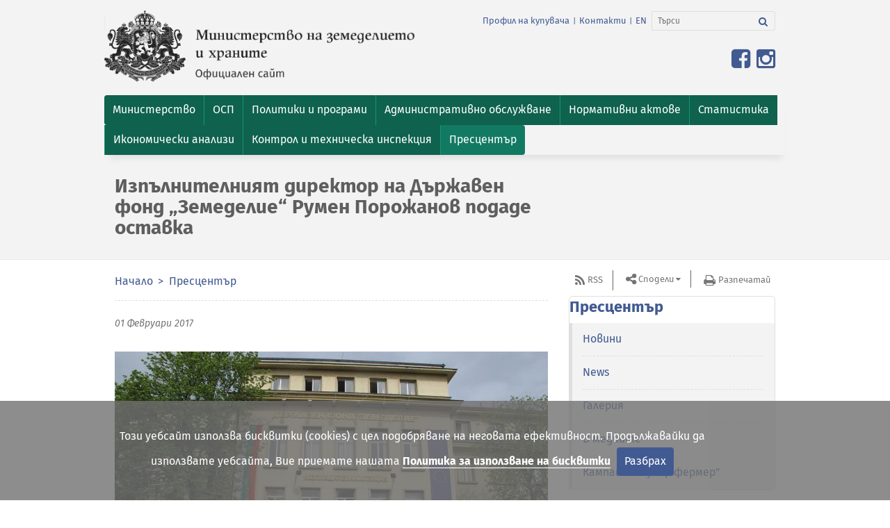

--- FILE ---
content_type: text/html; charset=utf-8
request_url: https://www.mzh.government.bg/bg/press-center/novini/e6f4-izplnitelniiat-direktor-na-drzhaven-fond-zeme/
body_size: 9550
content:

<!DOCTYPE html>
<html itemscope itemtype="http://schema.org/WebPage" lang="bg">

<head>
  <meta charset="utf-8">
  <meta name="viewport" content="width=device-width, initial-scale=1.0">
  <meta name="google-site-verification" content="2-F9LEz-CAp9NtrqS_G_iBMnIE9o_-r5YHSoK6ODvkI" />
  <link rel="shortcut icon" href="/static/images/favicon.67110bdea26b.ico" type="image/x-icon" />
  
    
    <title>Изпълнителният директор на Държавен фонд „Земеделие“ Румен Порожанов подаде оставка</title>
    
      


	<meta name="description" content=" Изпълнителният директор на Държавен фонд „Земеделие“ – Разплащателна агенция Румен Порожанов подаде оставка.  
По-рано днес министърът на земеделието и храните …">
	
	
		<meta property="og:title" content="Изпълнителният директор на Държавен фонд „Земеделие“ Румен Порожанов подаде оставка | Министерство на земеделието и храните">
		<meta property="og:url" content="http://mzh.government.bg/bg/press-center/novini/e6f4-izplnitelniiat-direktor-na-drzhaven-fond-zeme/">
		<meta property="og:description" content=" Изпълнителният директор на Държавен фонд „Земеделие“ – Разплащателна агенция Румен Порожанов подаде оставка.  
По-рано днес министърът на земеделието и храните …">
		<meta property="og:image" content="http://mzh.government.bg/media/filer_public/2018/02/23/dfz1_4.jpg">
		
		
		
		
		
		
		
		
		
		
		
	
	
		<meta name="twitter:domain" content="mzh.government.bg">
		<meta name="twitter:card" content="summary">
		<meta name="twitter:title" content="Изпълнителният директор на Държавен фонд „Земеделие“ Румен Порожанов подаде оставка | Министерство на земеделието и храните">
		<meta name="twitter:url" content="http://mzh.government.bg/bg/press-center/novini/e6f4-izplnitelniiat-direktor-na-drzhaven-fond-zeme/">
		<meta name="twitter:description" content=" Изпълнителният директор на Държавен фонд „Земеделие“ – Разплащателна агенция Румен Порожанов подаде оставка.  
По-рано днес министърът на земеделието и храните …">
		<meta name="twitter:image" content="http://mzh.government.bg/media/filer_public/2018/02/23/dfz1_4.jpg">
		
		<meta name="twitter:site_name" content="@BG_MAFF">
	
	
		
		<meta itemprop="name" content="Изпълнителният директор на Държавен фонд „Земеделие“ Румен Порожанов подаде оставка | Министерство на земеделието и храните">
		
		
		<meta itemprop="url" content="http://mzh.government.bg/bg/press-center/novini/e6f4-izplnitelniiat-direktor-na-drzhaven-fond-zeme/">
		<meta itemprop="description" content=" Изпълнителният директор на Държавен фонд „Земеделие“ – Разплащателна агенция Румен Порожанов подаде оставка.  
По-рано днес министърът на земеделието и храните …">
		<meta itemprop="image" content="http://mzh.government.bg/media/filer_public/2018/02/23/dfz1_4.jpg">
	



    
  

  <!-- CSS -->
  

    
      <link href="/static/vendor.min.d854395f1bb7.css" rel="stylesheet" type="text/css" media="all" />
      <link href="/static/app.min.349238745ee8.css" rel="stylesheet" type="text/css" media="all" />
    
  <link
    href='https://fonts.googleapis.com/css?family=Open+Sans:300italic,400italic,600italic,700italic,800italic,400,600,700,800,300&amp;subset=latin,cyrillic-ext,latin-ext'
    rel='stylesheet' type='text/css'>
  
  
    <script type="text/javascript" src="/static/vendor.min.e8e709175678.js" charset="utf-8"></script>
  
</head>

<body id="top">
  

  <header class="header">
    <nav class="navbar navbar-inverse">
      <div class="container">
        <div class="row">
          <div class="navbar-header">
            <div class="col-xs-12 col-sm-6 col-md-6">
              <!--Logo-->
              <a class="navbar-brand pull-left" href="/bg/" target="_self">
                <img src="/static/images/ministerstvo-na-zemedelieto-bg.136baf5270ec.png"
                  alt="герб на Република България" class="img-responsive">
                </img>
              </a>
            </div>
            <!--col-->

            <div class="col-xs-12 col-sm-6 col-md-6">
              <!--navbar-links-and-search-area-in-right-->
              <ul class="list-inline pull-right additional-info">
                
                  
                  
                  <li><a href="/bg/profil-na-kupuvacha/"
                    target="_self">Профил на купувача</a></li>
                  <li>|</li>
                  <li><a href="/bg/kontakti/" target="_self">Контакти</a></li>
                  <li>|</li>
                
                





<li>
    <a href="/en/press-center/novini/e6f4-izplnitelniiat-direktor-na-drzhaven-fond-zeme/" title="Промени към език: en">EN</a>
</li>



                <li>
                  
                  <form action="/search/" class="navbar-form" role="search">
                    <div class="input-group">
						<label for="srch-term"><i style="display:none;">Search</i></label>
						<input type="text" name="q" value="" class="form-control" placeholder="Търси" id="srch-term" aria-label="Търси">
						<div class="input-group-btn">
							<label for="srch-b"><i style="display:none;">Search</i></label>
							<button id="srch-b" class="btn btn-default btn-search" type="submit" name="Търси" aria-label="Търси"><i class="fa fa-search"><b style="display:none;">Търси</b></i></button>
						</div>
                    </div>
                  </form>
                </li>
              </ul>
              <button type="button" class="navbar-toggle" data-toggle="collapse" data-target="#bs-navbar-collapse">
                <span class="sr-only">Toggle navigation</span>
                <span>Меню</span>
              </button>
              <!--button-toggle-for-citizens-->
              
              <ul class="list-inline pull-right for-citizens">
                <li>
                  <!-- Split button -->
                  <div class="btn-group pull-right">
                    <a href="https://www.facebook.com/mzh.government.bg" target="_blank" title="Линк към официалната Facebook страница на Министерството на земеделието и храните">
                      <span class="fa fa-facebook-square fa-2x"></span>
                    </a>
                    <a href="https://www.instagram.com/ministry.agriculture.bg" target="_blank" title="Линк към официалната Instagram страница на Министерството на земеделието и храните">
                      <span class="fa fa-instagram fa-2x"></span>
                    </a>
                  </div>
                </li>
              </ul>
              
            </div>
            <!--col-->
          </div>
          <!--navbar-header-->
        </div>
        <!--row-->
      </div>
      <!--container-->

      
      <div class="navigation-container">
        <div class="container">
          <div class="row">
            <div class="collapse navbar-collapse" id="bs-navbar-collapse">
              <ul class="nav navbar-nav">
                


<li  class="dropdown "><a href="/bg/ministerstvo/"  class="dropdown-toggle" role="button" aria-expanded="false"><span>Министерство</span></a>
    
        <ul class="dropdown-menu pull-left">
            


<li ><a href="/bg/ministerstvo/ministar-na-zemedelieto/" target="_self"><span>Министър</span></a>
    
    </li>

<li ><a href="/bg/ministerstvo/zamestnik-ministri/" target="_self"><span>Заместник-министри</span></a>
    
    </li>

<li ><a href="/bg/ministerstvo/glaven-sekretar/" target="_self"><span>Главен секретар</span></a>
    
    </li>

<li ><a href="/bg/ministerstvo/dlzhnostno-lice-po-zashita-na-dannite-v-mz/" target="_self"><span>Длъжностно лице по защита на данните в МЗХ</span></a>
    
    </li>

<li ><a href="/bg/ministerstvo/struktura/" target="_self"><span>Структура</span></a>
    
    </li>

<li ><a href="/bg/ministerstvo/oditen-komitet/" target="_self"><span>Одитен комитет </span></a>
    
    </li>

<li ><a href="/bg/ministerstvo/vtorostepenni-razporediteli/" target="_self"><span>Второстепенни разпоредители</span></a>
    
    </li>

<li ><a href="/bg/ministerstvo/trgovski-druzhestva-drzhavni-predpriyatiya/" target="_self"><span>Търговски дружества и държавни предприятия</span></a>
    
    </li>

<li ><a href="/bg/ministerstvo/istoriya/" target="_self"><span>История</span></a>
    
    </li>

<li ><a href="/bg/ministerstvo/antikorupciya/" target="_self"><span>Антикорупция</span></a>
    
    </li>

<li ><a href="/bg/ministerstvo/sertifikati/" target="_self"><span>Сертификати</span></a>
    
    </li>

<li ><a href="/bg/ministerstvo/signali-po-zzlpspoin/" target="_self"><span>Сигнали по ЗЗЛПСПОИН</span></a>
    
    </li>

<li ><a href="/bg/ministerstvo/parlamentaren-kontrol/" target="_self"><span>Парламентарен контрол</span></a>
    
    </li>

<li ><a href="/bg/ministerstvo/karieri/" target="_self"><span>Кариери</span></a>
    
    </li>

<li ><a href="/bg/ministerstvo/byudzhet/" target="_self"><span>Бюджет</span></a>
    
    </li>

<li ><a href="/bg/ministerstvo/trzhni-proceduri/" target="_self"><span>Тръжни процедури</span></a>
    
    </li>

<li ><a href="/bg/ministerstvo/protokoli-ot-us-na-dfz/" target="_self"><span>Протоколи от УС на ДФЗ</span></a>
    
    </li>


        </ul>
    
    </li>

<li  class="dropdown "><a href="/bg/obsha-selskostopanska-politika-2021-2027-g/"  class="dropdown-toggle" role="button" aria-expanded="false"><span>ОСП </span></a>
    
        <ul class="dropdown-menu pull-left">
            


<li ><a href="/bg/obsha-selskostopanska-politika-2021-2027-g/osp-2028-2034/" target="_self"><span>ОСП 2028-2034</span></a>
    
    </li>

<li ><a href="/bg/obsha-selskostopanska-politika-2021-2027-g/strategicheski-plan-za-razvitie-na-zemedelieto-i-selskite-rajoni/" target="_self"><span>Стратегически план за развитие на земеделието и селските райони 2023-2027 г.</span></a>
    
    </li>

<li ><a href="/bg/obsha-selskostopanska-politika-2021-2027-g/nacionalen-plan-po-mehanizma-za-vzstanovyavane-i-ustojchivost/" target="_self"><span>Национален план по Механизма за възстановяване и устойчивост</span></a>
    
    </li>

<li ><a href="/bg/obsha-selskostopanska-politika-2021-2027-g/viziya-i-zakonodatelstvo/" target="_self"><span>Визия и законодателство</span></a>
    
    </li>

<li ><a href="/bg/obsha-selskostopanska-politika-2021-2027-g/komitet-za-nablyudenie-na-strategicheskiya-plan-za-razvitie-na-z/" target="_self"><span>Комитет за наблюдение на Стратегическия план за развитие на земеделието и селските райони 2023-2027 г.</span></a>
    
    </li>

<li ><a href="/bg/obsha-selskostopanska-politika-2021-2027-g/tematichna-rabotna-grupa/" target="_self"><span>Тематична работна група за ОСП 2023-2027 г.</span></a>
    
    </li>

<li ><a href="/bg/obsha-selskostopanska-politika-2021-2027-g/materiali/" target="_self"><span>Материали</span></a>
    
    </li>

<li ><a href="/bg/obsha-selskostopanska-politika-2021-2027-g/narchnik-na-dobri-zemedelski-praktiki/" target="_self"><span>Наръчник на добри земеделски практики</span></a>
    
    </li>

<li ><a href="/bg/obsha-selskostopanska-politika-2021-2027-g/zelena-sdelka/" target="_self"><span>Зелена сделка</span></a>
    
    </li>

<li ><a href="/bg/obsha-selskostopanska-politika-2021-2027-g/byuletin/" target="_self"><span>Бюлетин</span></a>
    
    </li>

<li ><a href="/bg/obsha-selskostopanska-politika-2021-2027-g/kontakti/" target="_self"><span>Контакти</span></a>
    
    </li>


        </ul>
    
    </li>

<li  class="dropdown "><a href="/bg/politiki-i-programi/"  class="dropdown-toggle" role="button" aria-expanded="false"><span>Политики и програми</span></a>
    
        <ul class="dropdown-menu pull-left">
            


<li ><a href="/bg/politiki-i-programi/celi-na-administraciyata/" target="_self"><span>Цели на администрацията</span></a>
    
    </li>

<li ><a href="/bg/politiki-i-programi/otcheti-i-dokladi/" target="_self"><span>Отчети и доклади</span></a>
    
    </li>

<li ><a href="/bg/politiki-i-programi/programi-za-finansirane/" target="_self"><span>Програми за финансиране</span></a>
    
    </li>

<li ><a href="/bg/politiki-i-programi/politiki-i-strategii/" target="_self"><span>Политики и стратегии</span></a>
    
    </li>

<li ><a href="/bg/politiki-i-programi/pozemleni-otnosheniya-i-komasaciya/" target="_self"><span>Поземлени отношения и комасация</span></a>
    
    </li>

<li ><a href="/bg/politiki-i-programi/socialna-dejnost/" target="_self"><span>Социална дейност</span></a>
    
    </li>


        </ul>
    
    </li>

<li  class="dropdown "><a href="/bg/uslugi/"  class="dropdown-toggle" role="button" aria-expanded="false"><span>Административно обслужване</span></a>
    
        <ul class="dropdown-menu pull-left">
            


<li ><a href="/bg/uslugi/harta-na-klienta/" target="_self"><span>Харта на клиента</span></a>
    
    </li>

<li ><a href="/bg/uslugi/vtreshni-pravila/" target="_self"><span> Вътрешни правила</span></a>
    
    </li>

<li ><a href="/bg/uslugi/dokumenten-portal/" target="_self"><span>Документен портал</span></a>
    
    </li>

<li ><a href="/bg/uslugi/proverka-na-prepiska/" target="_self"><span>Проверка на преписка</span></a>
    
    </li>

<li ><a href="/bg/uslugi/administrativni-uslugi/" target="_self"><span>Административни услуги</span></a>
    
    </li>

<li ><a href="/bg/uslugi/naj-chesto-sreshani-vprosi-i-otgovori/" target="_self"><span>Най-често срещани въпроси и отговори</span></a>
    
    </li>

<li ><a href="/bg/uslugi/komisiya-za-zemedelskite-zemi/" target="_self"><span>Комисия за земеделските земи</span></a>
    
    </li>


        </ul>
    
    </li>

<li  class="dropdown "><a href="/bg/normativni-aktove/"  class="dropdown-toggle" role="button" aria-expanded="false"><span>Нормативни актове</span></a>
    
        <ul class="dropdown-menu pull-left">
            


<li ><a href="/bg/normativni-aktove/zakoni/" target="_self"><span>Закони</span></a>
    
    </li>

<li ><a href="/bg/normativni-aktove/parvichno-zakonodatelstvo-na-es/" target="_self"><span>Първично законодателство на ЕС</span></a>
    
    </li>

<li ><a href="/bg/normativni-aktove/postanovleniya/" target="_self"><span>Постановления</span></a>
    
    </li>

<li ><a href="/bg/normativni-aktove/naredbi/" target="_self"><span>Наредби</span></a>
    
    </li>

<li ><a href="/bg/normativni-aktove/pravilnici/" target="_self"><span>Правилници</span></a>
    
    </li>

<li ><a href="/bg/normativni-aktove/tarifi/" target="_self"><span>Тарифи</span></a>
    
    </li>

<li ><a href="/bg/normativni-aktove/metodiki/" target="_self"><span>Методики</span></a>
    
    </li>

<li ><a href="/bg/normativni-aktove/proekti-na-normativni-aktove/" target="_self"><span>Проекти на нормативни актове </span></a>
    
    </li>


        </ul>
    
    </li>

<li  class="dropdown "><a href="/bg/statistika-i-analizi/"  class="dropdown-toggle" role="button" aria-expanded="false"><span>Статистика</span></a>
    
        <ul class="dropdown-menu pull-left">
            


<li ><a href="/bg/statistika-i-analizi/prebroyavane-na-zemedelskite-stopanstva-prez-2020-g/" target="_self"><span>Преброяване на земеделските стопанства през 2020 г.</span></a>
    
    </li>

<li ><a href="/bg/statistika-i-analizi/izsledvane-strukturata-zemedelskite-stopanstva/tseli/" target="_self"><span>Земеделски стопанства</span></a>
    
    </li>

<li ><a href="/bg/statistika-i-analizi/statistichesko-nablyudenie-zaetost-i-izpolzvane-zemya/tseli/" target="_self"><span>Използване на земята</span></a>
    
    </li>

<li ><a href="/bg/statistika-i-analizi/izsledvane-rastenievadstvo/tseli/" target="_self"><span>Растениевъдство</span></a>
    
    </li>

<li ><a href="/bg/statistika-i-analizi/izsledvane-zhivotnovdstvo/tseli/" target="_self"><span>Животновъдство</span></a>
    
    </li>

<li ><a href="/bg/statistika-i-analizi/sistema-za-zemedelska-schetovodna-informaciya/sistemata/" target="_self"><span>СЗСИ</span></a>
    
    </li>

<li ><a href="/bg/statistika-i-analizi/istoricheski-danni/" target="_self"><span>Исторически данни</span></a>
    
    </li>


        </ul>
    
    </li>

<li  class="dropdown "><a href="/bg/ikonomicheski-analizi/"  class="dropdown-toggle" role="button" aria-expanded="false"><span>Икономически анализи</span></a>
    
        <ul class="dropdown-menu pull-left">
            


<li ><a href="/bg/ikonomicheski-analizi/obsha-ikonomicheska-informaciya-za-agrarniya-otrasl/" target="_self"><span>Обща икономическа информация за аграрния отрасъл</span></a>
    
    </li>

<li ><a href="/bg/ikonomicheski-analizi/tekushi-operativni-analizi-za-osnovni-zemedelski-kulturi/" target="_self"><span>Текущи оперативни анализи за основни земеделски култури</span></a>
    
    </li>

<li ><a href="/bg/ikonomicheski-analizi/informaciya-po-sektori/" target="_self"><span>Информация по сектори</span></a>
    
    </li>

<li ><a href="/bg/ikonomicheski-analizi/vnshna-trgoviya-ss-selskostopanski-produkti/" target="_self"><span>Външна търговия със селскостопански продукти</span></a>
    
    </li>


        </ul>
    
    </li>

<li ><a href="/bg/kontrol-i-tehnicheska-inspekciya/" target="_self"><span>Контрол и техническа инспекция</span></a>
    
    </li>

<li  class="dropdown  active"><a href="/bg/press-center/novini"  class="dropdown-toggle" role="button" aria-expanded="false"><span>Пресцентър</span></a>
    
        <ul class="dropdown-menu pull-left">
            


<li ><a href="/bg/press-center/novini/" target="_self"><span>Новини</span></a>
    
    </li>

<li ><a href="/bg/press-center/news/" target="_self"><span>News</span></a>
    
    </li>

<li ><a href="/bg/press-center/galeriya/" target="_self"><span>Галерия</span></a>
    
    </li>

<li ><a href="/bg/press-center/v-mediite/" target="_self"><span>В медиите</span></a>
    
    </li>

<li ><a href="/bg/press-center/kampaniya-super-fermer/" target="_self"><span>Кампания &quot;Супер фермер&quot;</span></a>
    
    </li>


        </ul>
    
    </li>


              </ul>
            </div>
            <!--navbar-collapse-->
          </div>
          <!--row-->
        </div>
        <!--container-->
      </div>
      <!--navigation-container-->
      
    </nav>
    <!--end-of-navigation-->

    
    <div class="navigation-container">
      <div class="container">
        <div class="row">
          <div class="col-xs-12 col-sm-12 col-md-8">
            <h1>Изпълнителният директор на Държавен фонд „Земеделие“ Румен Порожанов подаде оставка</h1>
          </div>
        </div>
      </div>
      <!--container-->
    </div>
    <!--navigation-container-->
    
    <p id="back-top" style="display: block;"><a href="#top"><span>Върни се горе</span></a></p>
  </header>
  <!--end-of-header-->
  
<div class="container">
    <div class="row">
        <div class="col-xs-12 col-sm-12 col-md-8">
            <nav class="row-underlined">
                <!--Breadcrumb-->
                <ol class="breadcrumb">
                
    
        <li>
            <a href="/bg/">Начало</a>
        </li>
    

    
        <li>
            <a href="/bg/press-center/">Пресцентър</a>
        </li>
    


    



                </ol>
            </nav>
            
<ul class="list-inline newsdate">
    <li>
		<h2><time datetime="2017-02-01T14:07:20+02:00">01 Февруари 2017</time></h2>
	</li>
</ul>



    
        <img class="img-responsive" src="/media/filer_public_thumbnails/filer_public/2018/02/23/dfz1_4.jpg__623x416_q85_crop_subsampling-2_upscale.jpg" alt="">
    




<div class="single_news">
    <br /> <div style="text-align: justify;">Изпълнителният директор на Държавен фонд „Земеделие“ – Разплащателна агенция Румен Порожанов подаде оставка. <br /> <br />
По-рано днес министърът на земеделието и храните проф. д-р Христо Бозуков поиска официално оставката му по време на среща в МЗХ.<br /> <br />
Сред причините са назряло обществено недоверие към работата във&nbsp; Фонд „Земеделие“, сигнали от бенефициенти за нередности при проекти и необходимост от цялостна ревизия на фонда. <br /> <br /> </div> 
</div>



    



    <!--share-in-social-networks-->
    <span><strong>Сподели в:</strong></span>
    <ul class="list-inline share">
        <li><a class="fa fa-facebook " onclick="return !window.open(this.href, 'Share on Facebook', 'width=640, height=536')" href="https://www.facebook.com/sharer/sharer.php?u=https://www.mzh.government.bg/bg/press-center/novini/e6f4-izplnitelniiat-direktor-na-drzhaven-fond-zeme/&amp;display=popup&amp;ref=plugin"><small>Сподели във Facebook</small></a></li>
        <li><a class="fa fa-twitter" onclick="window.open('https://twitter.com/share')"><small>Сподели в Twitter</small></a></li>
        <li><a class="fa fa-linkedin" href="http://www.linkedin.com/shareArticle?mini=true&amp;url=https://www.mzh.government.bg/bg/press-center/novini/e6f4-izplnitelniiat-direktor-na-drzhaven-fond-zeme/&amp;source=mzh.government.bg" onclick="return !window.open(this.href, 'Share on LinkedIn', 'width=640, height=536')"><small>Сподели в LinkedIn</small></a></li>
        <li><a class="fa fa-google-plus" onclick="window.open('https://plus.google.com/share?url=https://www.mzh.government.bg/bg/press-center/novini/e6f4-izplnitelniiat-direktor-na-drzhaven-fond-zeme/')"><small>Сподели в Google+</small></a></li>
     </ul>

        </div>
        <div class="col-xs-12 col-sm-12 col-md-4">
            <ul class="list-inline aside-links">
                <li class="rss"><a href="/bg/press-center/novini/rss/" target="_self">RSS</a></li>
                <li>
                    <div class="btn-group share-buttons">
                        <button class="btn btn-default btn-lg dropdown-toggle" type="button" data-toggle="dropdown" aria-expanded="false">Сподели</button>
                        <ul class="dropdown-menu">
                            <li><a class="fa fa-facebook " onclick="return !window.open(this.href, 'Share on Facebook', 'width=640, height=536')" href="https://www.facebook.com/sharer/sharer.php?u=https://www.mzh.government.bg/bg/press-center/novini/e6f4-izplnitelniiat-direktor-na-drzhaven-fond-zeme/&amp;display=popup&amp;ref=plugin"><small>Сподели във Facebook</small></a></li>
                            <li><a class="fa fa-twitter" onclick="window.open('https://twitter.com/share')"><small>Сподели в Twitter</small></a></li>
                            <li><a class="fa fa-linkedin" href="http://www.linkedin.com/shareArticle?mini=true&amp;url=https://www.mzh.government.bg/bg/press-center/novini/e6f4-izplnitelniiat-direktor-na-drzhaven-fond-zeme/&amp;source=mzh.government.bg" onclick="return !window.open(this.href, 'Share on LinkedIn', 'width=640, height=536')"><small>Сподели в LinkedIn</small></a></li>
                            <li><a class="fa fa-google-plus" onclick="window.open('https://plus.google.com/share?url=https://www.mzh.government.bg/bg/press-center/novini/e6f4-izplnitelniiat-direktor-na-drzhaven-fond-zeme/')"><small>Сподели в Google+</small></a></li>
                        </ul>
                    </div>
                </li>
                <li class="print"><a href="javascript:window.print()">Разпечатай</a></li>
            </ul><!--end-->
                
                    
    
        <!-- Menu -->
        <aside class="subnavigation-aside">
        
        
            

                
                <h2><a href="/bg/press-center/">Пресцентър</a></h2>
                
                <ul>
                    


<li class="">
        <a href="/bg/press-center/novini/" data-hover="dropdown"><span>Новини</span></a>
        
    </li>

<li class="">
        <a href="/bg/press-center/news/" data-hover="dropdown"><span>News</span></a>
        
    </li>

<li class="">
        <a href="/bg/press-center/galeriya/" data-hover="dropdown"><span>Галерия</span></a>
        
    </li>

<li class="">
        <a href="/bg/press-center/v-mediite/" data-hover="dropdown"><span>В медиите</span></a>
        
    </li>

<li class="">
        <a href="/bg/press-center/kampaniya-super-fermer/" data-hover="dropdown"><span>Кампания &quot;Супер фермер&quot;</span></a>
        
    </li>


                </ul>
            
        
        
        </aside>
        <!-- End Menu -->
    

    

                
        </div>
    </div><!--row-->
</div>


  <footer class="footer" id="footer">
    <!--lion-on-homepage-->
    
    
      <div class="container">
        <div class="row content" id="footer-container">
          
          

<ul class="col-xs-12 col-sm-4 col-md-4 footer-sitemap">

    

<li>
<a class="h5" href="/bg/press-center/" target="_self"><span>Пресцентър</span></a>
    <ul>
    
        <li><a href="/bg/press-center/novini/" target="_self"><span>Новини</span></a></li>
    
        <li><a href="/bg/press-center/news/" target="_self"><span>News</span></a></li>
    
        <li><a href="/bg/press-center/galeriya/" target="_self"><span>Галерия</span></a></li>
    
        <li><a href="/bg/press-center/v-mediite/" target="_self"><span>В медиите</span></a></li>
    
        <li><a href="/bg/press-center/kampaniya-super-fermer/" target="_self"><span>Кампания &quot;Супер фермер&quot;</span></a></li>
    
    </ul>
</li>


</ul>

<ul class="col-xs-12 col-sm-4 col-md-4 footer-sitemap">

    

<li>
<a class="h5" href="/bg/uslugi/" target="_self"><span>Административно обслужване</span></a>
    <ul>
    
        <li><a href="/bg/uslugi/harta-na-klienta/" target="_self"><span>Харта на клиента</span></a></li>
    
        <li><a href="/bg/uslugi/vtreshni-pravila/" target="_self"><span> Вътрешни правила</span></a></li>
    
        <li><a href="/bg/uslugi/dokumenten-portal/" target="_self"><span>Документен портал</span></a></li>
    
        <li><a href="/bg/uslugi/proverka-na-prepiska/" target="_self"><span>Проверка на преписка</span></a></li>
    
        <li><a href="/bg/uslugi/administrativni-uslugi/" target="_self"><span>Административни услуги</span></a></li>
    
        <li><a href="/bg/uslugi/naj-chesto-sreshani-vprosi-i-otgovori/" target="_self"><span>Най-често срещани въпроси и отговори</span></a></li>
    
        <li><a href="/bg/uslugi/komisiya-za-zemedelskite-zemi/" target="_self"><span>Комисия за земеделските земи</span></a></li>
    
    </ul>
</li>


</ul>

<ul class="col-xs-12 col-sm-4 col-md-4 footer-sitemap">

    

<li>
<a class="h5" href="/bg/ministerstvo/" target="_self"><span>Министерство</span></a>
    <ul>
    
        <li><a href="/bg/ministerstvo/ministar-na-zemedelieto/" target="_self"><span>Министър</span></a></li>
    
        <li><a href="/bg/ministerstvo/zamestnik-ministri/" target="_self"><span>Заместник-министри</span></a></li>
    
        <li><a href="/bg/ministerstvo/glaven-sekretar/" target="_self"><span>Главен секретар</span></a></li>
    
        <li><a href="/bg/ministerstvo/dlzhnostno-lice-po-zashita-na-dannite-v-mz/" target="_self"><span>Длъжностно лице по защита на данните в МЗХ</span></a></li>
    
        <li><a href="/bg/ministerstvo/struktura/" target="_self"><span>Структура</span></a></li>
    
        <li><a href="/bg/ministerstvo/oditen-komitet/" target="_self"><span>Одитен комитет </span></a></li>
    
        <li><a href="/bg/ministerstvo/vtorostepenni-razporediteli/" target="_self"><span>Второстепенни разпоредители</span></a></li>
    
        <li><a href="/bg/ministerstvo/trgovski-druzhestva-drzhavni-predpriyatiya/" target="_self"><span>Търговски дружества и държавни предприятия</span></a></li>
    
        <li><a href="/bg/ministerstvo/istoriya/" target="_self"><span>История</span></a></li>
    
        <li><a href="/bg/ministerstvo/antikorupciya/" target="_self"><span>Антикорупция</span></a></li>
    
        <li><a href="/bg/ministerstvo/sertifikati/" target="_self"><span>Сертификати</span></a></li>
    
        <li><a href="/bg/ministerstvo/signali-po-zzlpspoin/" target="_self"><span>Сигнали по ЗЗЛПСПОИН</span></a></li>
    
        <li><a href="/bg/ministerstvo/parlamentaren-kontrol/" target="_self"><span>Парламентарен контрол</span></a></li>
    
        <li><a href="/bg/ministerstvo/karieri/" target="_self"><span>Кариери</span></a></li>
    
        <li><a href="/bg/ministerstvo/byudzhet/" target="_self"><span>Бюджет</span></a></li>
    
        <li><a href="/bg/ministerstvo/trzhni-proceduri/" target="_self"><span>Тръжни процедури</span></a></li>
    
        <li><a href="/bg/ministerstvo/protokoli-ot-us-na-dfz/" target="_self"><span>Протоколи от УС на ДФЗ</span></a></li>
    
    </ul>
</li>


</ul>

<ul class="col-xs-12 col-sm-4 col-md-4 footer-sitemap">

    

<li>
<a class="h5" href="/bg/statistika-i-analizi/" target="_self"><span>Статистика</span></a>
    <ul>
    
        <li><a href="/bg/statistika-i-analizi/prebroyavane-na-zemedelskite-stopanstva-prez-2020-g/" target="_self"><span>Преброяване на земеделските стопанства през 2020 г.</span></a></li>
    
        <li><a href="/bg/statistika-i-analizi/izsledvane-strukturata-zemedelskite-stopanstva/tseli/" target="_self"><span>Земеделски стопанства</span></a></li>
    
        <li><a href="/bg/statistika-i-analizi/statistichesko-nablyudenie-zaetost-i-izpolzvane-zemya/tseli/" target="_self"><span>Използване на земята</span></a></li>
    
        <li><a href="/bg/statistika-i-analizi/izsledvane-rastenievadstvo/tseli/" target="_self"><span>Растениевъдство</span></a></li>
    
        <li><a href="/bg/statistika-i-analizi/izsledvane-zhivotnovdstvo/tseli/" target="_self"><span>Животновъдство</span></a></li>
    
        <li><a href="/bg/statistika-i-analizi/sistema-za-zemedelska-schetovodna-informaciya/sistemata/" target="_self"><span>СЗСИ</span></a></li>
    
        <li><a href="/bg/statistika-i-analizi/istoricheski-danni/" target="_self"><span>Исторически данни</span></a></li>
    
    </ul>
</li>


</ul>

<ul class="col-xs-12 col-sm-4 col-md-4 footer-sitemap">

    

<li>
<a class="h5" href="/bg/sektori/" target="_self"><span>Сектори</span></a>
    <ul>
    
        <li><a href="/bg/sektori/zhivotnovadstvo/" target="_self"><span>Животновъдство</span></a></li>
    
        <li><a href="/bg/sektori/rastenievadstvo/" target="_self"><span>Растениевъдство</span></a></li>
    
        <li><a href="/bg/sektori/ribarstvo/" target="_self"><span>Рибарство</span></a></li>
    
        <li><a href="/bg/sektori/gori/" target="_self"><span>Гори</span></a></li>
    
    </ul>
</li>


</ul>

<ul class="col-xs-12 col-sm-4 col-md-4 footer-sitemap">

    

<li>
<a class="h5" href="/bg/politiki-i-programi/" target="_self"><span>Политики и програми</span></a>
    <ul>
    
        <li><a href="/bg/politiki-i-programi/celi-na-administraciyata/" target="_self"><span>Цели на администрацията</span></a></li>
    
        <li><a href="/bg/politiki-i-programi/otcheti-i-dokladi/" target="_self"><span>Отчети и доклади</span></a></li>
    
        <li><a href="/bg/politiki-i-programi/programi-za-finansirane/" target="_self"><span>Програми за финансиране</span></a></li>
    
        <li><a href="/bg/politiki-i-programi/politiki-i-strategii/" target="_self"><span>Политики и стратегии</span></a></li>
    
        <li><a href="/bg/politiki-i-programi/pozemleni-otnosheniya-i-komasaciya/" target="_self"><span>Поземлени отношения и комасация</span></a></li>
    
        <li><a href="/bg/politiki-i-programi/socialna-dejnost/" target="_self"><span>Социална дейност</span></a></li>
    
    </ul>
</li>


</ul>

<ul class="col-xs-12 col-sm-4 col-md-4 footer-sitemap">

    

<li>
<a class="h5" href="/bg/profil-na-kupuvacha/" target="_self"><span>Профил на купувача</span></a>
    <ul>
    
        <li><a href="/bg/profil-na-kupuvacha/predvaritelni-obyavleniya/" target="_self"><span>Предварителни обявления</span></a></li>
    
        <li><a href="/bg/profil-na-kupuvacha/vatreshni-pravila/" target="_self"><span>Вътрешни правила</span></a></li>
    
        <li><a href="/bg/profil-na-kupuvacha/pazarni-konsultacii/" target="_self"><span>Пазарни консултации</span></a></li>
    
        <li><a href="/bg/profil-na-kupuvacha/proceduri-po-zop/" target="_self"><span>Процедури по ЗОП</span></a></li>
    
        <li><a href="/bg/profil-na-kupuvacha/obyavi/" target="_self"><span>Обяви</span></a></li>
    
        <li><a href="/bg/profil-na-kupuvacha/obshtestveni-porachki-po-chl-82-cop/" target="_self"><span>Обществени поръчки по чл. 82 (ЦОП)</span></a></li>
    
        <li><a href="/bg/profil-na-kupuvacha/obshtestveni-porchki-do-15072017/" target="_self"><span>Обществени поръчки до 15.07.2017 г.</span></a></li>
    
        <li><a href="/bg/profil-na-kupuvacha/profil-na-kupuvacha-v-cais-eop/" target="_self"><span>Профил на купувача в ЦАИС ЕОП</span></a></li>
    
    </ul>
</li>


</ul>

<ul class="col-xs-12 col-sm-4 col-md-4 footer-sitemap">

    

<li>
<a class="h5" href="/bg/normativni-aktove/" target="_self"><span>Нормативни актове</span></a>
    <ul>
    
        <li><a href="/bg/normativni-aktove/zakoni/" target="_self"><span>Закони</span></a></li>
    
        <li><a href="/bg/normativni-aktove/parvichno-zakonodatelstvo-na-es/" target="_self"><span>Първично законодателство на ЕС</span></a></li>
    
        <li><a href="/bg/normativni-aktove/postanovleniya/" target="_self"><span>Постановления</span></a></li>
    
        <li><a href="/bg/normativni-aktove/naredbi/" target="_self"><span>Наредби</span></a></li>
    
        <li><a href="/bg/normativni-aktove/pravilnici/" target="_self"><span>Правилници</span></a></li>
    
        <li><a href="/bg/normativni-aktove/tarifi/" target="_self"><span>Тарифи</span></a></li>
    
        <li><a href="/bg/normativni-aktove/metodiki/" target="_self"><span>Методики</span></a></li>
    
        <li><a href="/bg/normativni-aktove/proekti-na-normativni-aktove/" target="_self"><span>Проекти на нормативни актове </span></a></li>
    
    </ul>
</li>


</ul>
          
        </div>
      </div>
    

    <div class="navigation-container">
      <div class="container content">
        <div class="row">
          <div class="col-xs-2 hidden-xs visible-sm visible-md visible-lg">
            <img src="/static/images/gerb.4a5c8a54adc8.svg" alt="gerb" class="img-responsive" />
          </div>
          <!--col-->
          <div class="col-xs-12 col-sm-10 col-md-10 col-lg-10">
            <div class="row underlined">
              <div class="col-xs-10 col-xs-offset-1 col-sm-9 col-sm-offset-0 col-md-9 col-lg-9">
                <ul class="list-inline">
                  <li><a href="tel:+359298511383">Информация <span class="fa fa-phone"></span> 02/985 11
                      383</a></li>
                  <li><a href="tel:+359298511384"><span class="fa fa-phone"></span> 02/985 11 384</a></li>
                </ul>
              </div>
              <!--col-->
              <div class="col-xs-8 col-xs-offset-2 col-sm-3 col-sm-offset-0 col-md-3 col-lg-3">
                <ul class="list-inline social-icons">
                  <li><a href="#" aria-label="RSS Feed"><span class="fa fa-rss-square"></span><small>RSS</small></a></li>
                </ul>
              </div>
              <!--col-->
            </div>
            <!--row-->
            <div class="row">
              <div class="col-sm-4 col-md-4 hidden-xs visible-sm visible-md visible-lg">
                <p>&copy; Всички права запазени 2026
                  Министерство на земеделието и храните</p>
              </div>
              <div class="col-xs-10 col-xs-offset-1 col-sm-8 col-sm-offset-0 col-md-8 text-center">
                
                  
                  
                  <ul class="list-inline footer-links">
                    <li><a href="/bg/karta-na-saita/" target="_self">Карта на сайта</a></li>
                    <li><a href="/bg/pravna-informaciya/"
                        target="_self">Правна информация</a></li>
                  </ul>
                
              </div>
            </div>
          </div>
          <!--col-->
        </div>
        <!--row-->
      </div>
      <!--container-->
    </div>
    <!--navigation-container-->
  </footer>

  <div class="cc_banner-wrapper hidden">
    <div class="cc_banner">
      <div class="container">
        <p class="cc_message">
          Този уебсайт използва бисквитки (cookies) с цел подобряване на неговата ефективност. Продължавайки да използвате уебсайта, Вие приемате нашата
          
          <a href="/bg/pravna-informaciya/politika-za-upravlenie-na-biskvitki/" target="_blank"
            class="cookiepolicy">Политика за използване на бисквитки</a>
          <button type="button" id="close_cc_banner" class="close btn cc_btn" data-dismiss="modal"
            aria-label="Затвори" aria-hidden="true">Разбрах</button>
        </p>
      </div>
    </div>
  </div>

  
    <script type="text/javascript" src="/static/app.min.805560f94b35.js" charset="utf-8"></script>
  
  

  

  <script src="/static/js/main.077be8a36ed5.js"></script>
  <script>
    window.CAPTCHA_REFRESH_URL = '/captcha/refresh/';
  </script>
  
  
  <script>
    //masonry script for the footer menu
    $(function () {
      $('#footer-container').masonry({
        itemSelector: '.footer-sitemap',
        columnWidth: 2
      });
    });
  </script>
  <script>
    $(document).on('ready', function () {
      $(window).on('scroll', function () {
        var scroll = $(window).scrollTop(),
          windowH = window.innerHeight,
          footerO = $('#footer').offset(),
          el = $('#lion-container');
        if ((scroll + windowH) > footerO.top) {
          el.addClass('static');
        } else {
          el.removeClass('static');
        }
      });
    });
  </script>
  <script>
    $(document).on('ready', function () {
      // hide #back-top first
      var $backToTop = $("#back-top");

      $backToTop.hide();

      // fade in #back-top
      $(window).on('scroll', function () {
        if ($(this).scrollTop() > 100) {
          $backToTop.fadeIn();
        } else {
          $backToTop.fadeOut();
        }
      });

      // scroll body to 0px on click
      $backToTop.on('click', 'a', function () {
        $('body,html').animate({ scrollTop: 0 }, 800);
        return false;
      });
    });
  </script>
</body>

</html>